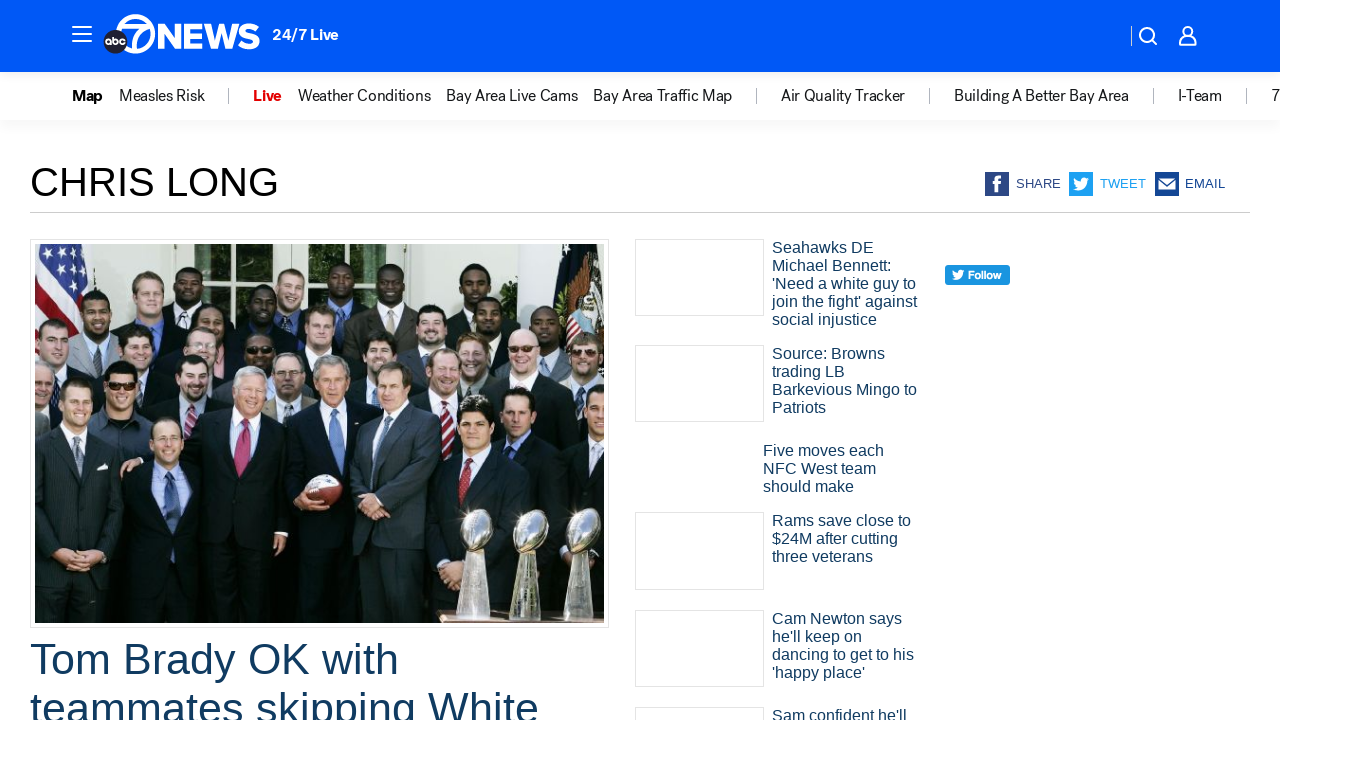

--- FILE ---
content_type: application/javascript
request_url: https://prod.gatekeeper.us-abc.symphony.edgedatg.go.com/vp2/ws/utils/2021/geo/video/geolocation/203/001/gt/-1.jsonp
body_size: 1076
content:
{"ver":"2021","device":"001","brand":"203","xmlns":"https://abc.go.com/vp2/ws/xmlns","user":{"allowed":true,"ip":"18.224.29.207","proxy":"hosting","bandwidth":"broadband","zipcode":"43230","city":"columbus","state":"oh","country":"usa","isp":"amazon technologies inc.","distributionChannel":"2","org":"amazon technologies inc.","useragent":"Mozilla/5.0 (Macintosh; Intel Mac OS X 10_15_7) AppleWebKit/537.36 (KHTML, like Gecko) Chrome/131.0.0.0 Safari/537.36; ClaudeBot/1.0; +claudebot@anthropic.com)","time":"Sun, 25 Jan 2026 04:44:27 -0500","xff":{"ip":"18.224.29.207, 18.68.21.118, 172.18.15.60"},"id":"BF3A97D9-C16F-48B5-88B0-EF796CEBD5C9"},"affiliates":{"affiliate":[{"name":"WSYX","logo":"https://cdn1.edgedatg.com/aws/v2/abc/Live/video/13877091/1ba6f58005365daed202fccf8ab4df07/284x160-Q75_1ba6f58005365daed202fccf8ab4df07.png","dma":"COLUMBUS, OH","rank":"34","id":"WSYX","event":{"url":{"callback":"event_flat_file","value":"https://liveeventsfeed.abc.go.com/wsyx.json"},"refresh":{"unit":"second","value":"300"}}}],"count":1},"server":{"time":"Sun, 25 Jan 2026 09:44:27 +0000"}}